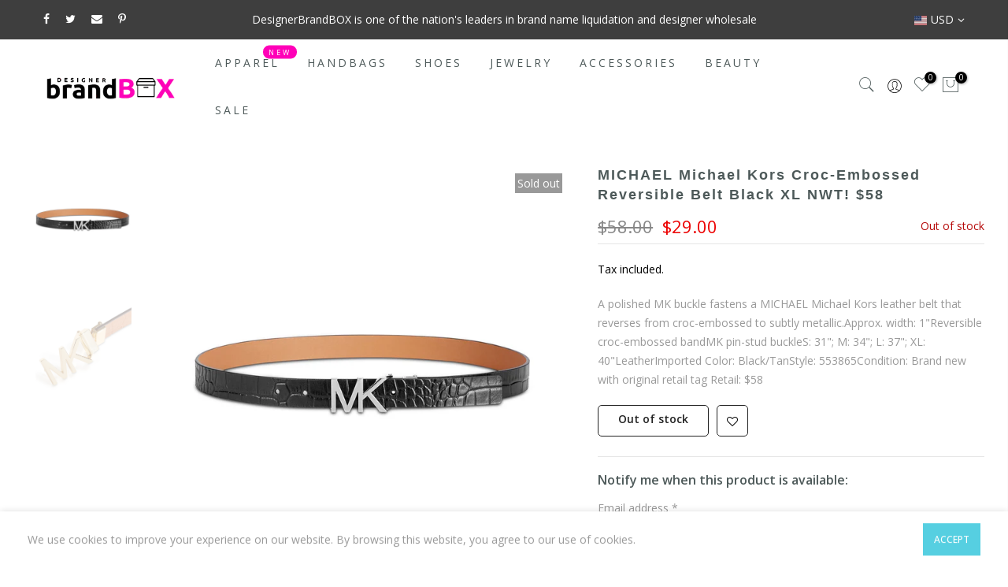

--- FILE ---
content_type: text/html; charset=utf-8
request_url: https://designerbrandbox.com/products/michael-michael-kors-croc-embossed-reversible-belt-black-xl-nwt-58/?view=js_ppr
body_size: -289
content:
<script type="application/json" id="ModelJson-_ppr">[]</script><script type="application/json" id="NTsettingspr__ppr">{ "related_id":false, "recently_viewed":false, "ProductID":6118031884474, "PrHandle":"michael-michael-kors-croc-embossed-reversible-belt-black-xl-nwt-58", "cat_handle":null, "scrolltop":null,"ThreeSixty":false,"hashtag":"none", "access_token":"none", "username":"none"}</script>
